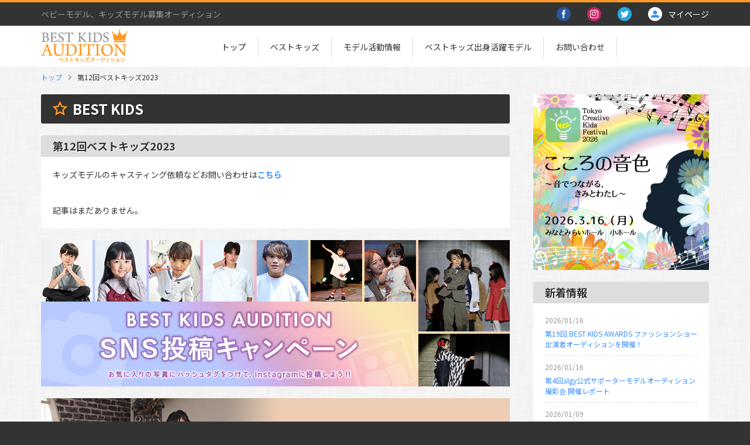

--- FILE ---
content_type: text/html
request_url: https://audition.photoreco.com/bestkids/kidsmodel/202312
body_size: 26240
content:







<!DOCTYPE html>
<html lang="ja">
<head>
<meta http-equiv="content-type" content="text/html; charset=utf-8">
<title>第12回ベストキッズ2023 | ベストキッズオーディション</title>
<meta name="keywords" content="キッズモデル,ベビーモデル,オーディション,読者モデル,赤ちゃん,こども,子供,子ども,募集,応募">
<meta name="description" content="ベストキッズオーディションはフォトスタジオやアパレルブランド、大手芸能プロダクションとタイアップし展開する国内最大級のキッズオーディションです。グランプリはフォトスタジオのイメージモデルやアパレルブランドモデル等、様々な場所で活躍していだきます。">
<meta name="viewport" content="width=device-width, initial-scale=1, maximum-scale=1">
<meta name="format-detection" content="telephone=no">
<meta name="apple-mobile-web-app-title" content="BEST KIDS">
<link rel="icon" type="image/x-icon" href="https://audition.photoreco.com/wp-content/themes/my-audition/img/common/favicon.ico">
<link rel="apple-touch-icon-precomposed" href="https://audition.photoreco.com/wp-content/themes/my-audition/img/common/icon_audition.png">
<link rel="preconnect" href="https://fonts.googleapis.com">
<link rel="preconnect" href="https://fonts.gstatic.com" crossorigin>
<link href="https://fonts.googleapis.com/css2?family=Noto+Sans+JP:wght@400;500;700&family=Noto+Serif+JP:wght@400;500;700&display=swap" rel="stylesheet">
<link rel="stylesheet" href="https://audition.photoreco.com/wp-content/themes/my-audition/css/common/icomoon.css">
<link rel="stylesheet" href="https://audition.photoreco.com/wp-content/themes/my-audition/css/common/layout.css?v=20170130">
<link rel="stylesheet" href="https://audition.photoreco.com/wp-content/themes/my-audition/css/common/module.css?v=20250327">






















<link rel="stylesheet" href="https://audition.photoreco.com/wp-content/themes/my-audition/css/model.css">





<script type="text/javascript" src="https://audition.photoreco.com/wp-content/themes/my-audition/js/jquery-1.11.1.min.js" charset="UTF-8"></script>
<script type="text/javascript" src="https://audition.photoreco.com/wp-content/themes/my-audition/js/ui.js?v=2504141300" charset="UTF-8"></script>














<script type="text/javascript" src="https://audition.photoreco.com/wp-content/themes/my-audition/js/imagelightbox.js" charset="UTF-8"></script>
<script type="text/javascript" src="https://audition.photoreco.com/wp-content/themes/my-audition/js/rcrumbs.js" charset="UTF-8"></script>
<!--[if lt IE 9]>
<script type="text/javascript" src="http://html5shim.googlecode.com/svn/trunk/html5.js"></script>
<![endif]-->

<script type="text/javascript">
$(function() {
	$("#breadCrumbLst").rcrumbs();
});
</script>












<!-- All in One SEO Pack 2.6.1 by Michael Torbert of Semper Fi Web Design[108,115] -->
<link rel='next' href='https://audition.photoreco.com/bestkids/kidsmodel/202312/page/2' />

<link rel="canonical" href="https://audition.photoreco.com/bestkids/kidsmodel/202312" />
<!-- /all in one seo pack -->
<link rel='dns-prefetch' href='//ajax.googleapis.com' />
<link rel='dns-prefetch' href='//s.w.org' />
<link rel="alternate" type="application/rss+xml" title="ベストキッズオーディション &raquo; 第12回ベストキッズ2023 モデル年度 のフィード" href="https://audition.photoreco.com/bestkids/kidsmodel/202312/feed" />
		<script type="text/javascript">
			window._wpemojiSettings = {"baseUrl":"https:\/\/s.w.org\/images\/core\/emoji\/2.4\/72x72\/","ext":".png","svgUrl":"https:\/\/s.w.org\/images\/core\/emoji\/2.4\/svg\/","svgExt":".svg","source":{"concatemoji":"https:\/\/audition.photoreco.com\/wp-includes\/js\/wp-emoji-release.min.js?ver=4.9.6"}};
			!function(a,b,c){function d(a,b){var c=String.fromCharCode;l.clearRect(0,0,k.width,k.height),l.fillText(c.apply(this,a),0,0);var d=k.toDataURL();l.clearRect(0,0,k.width,k.height),l.fillText(c.apply(this,b),0,0);var e=k.toDataURL();return d===e}function e(a){var b;if(!l||!l.fillText)return!1;switch(l.textBaseline="top",l.font="600 32px Arial",a){case"flag":return!(b=d([55356,56826,55356,56819],[55356,56826,8203,55356,56819]))&&(b=d([55356,57332,56128,56423,56128,56418,56128,56421,56128,56430,56128,56423,56128,56447],[55356,57332,8203,56128,56423,8203,56128,56418,8203,56128,56421,8203,56128,56430,8203,56128,56423,8203,56128,56447]),!b);case"emoji":return b=d([55357,56692,8205,9792,65039],[55357,56692,8203,9792,65039]),!b}return!1}function f(a){var c=b.createElement("script");c.src=a,c.defer=c.type="text/javascript",b.getElementsByTagName("head")[0].appendChild(c)}var g,h,i,j,k=b.createElement("canvas"),l=k.getContext&&k.getContext("2d");for(j=Array("flag","emoji"),c.supports={everything:!0,everythingExceptFlag:!0},i=0;i<j.length;i++)c.supports[j[i]]=e(j[i]),c.supports.everything=c.supports.everything&&c.supports[j[i]],"flag"!==j[i]&&(c.supports.everythingExceptFlag=c.supports.everythingExceptFlag&&c.supports[j[i]]);c.supports.everythingExceptFlag=c.supports.everythingExceptFlag&&!c.supports.flag,c.DOMReady=!1,c.readyCallback=function(){c.DOMReady=!0},c.supports.everything||(h=function(){c.readyCallback()},b.addEventListener?(b.addEventListener("DOMContentLoaded",h,!1),a.addEventListener("load",h,!1)):(a.attachEvent("onload",h),b.attachEvent("onreadystatechange",function(){"complete"===b.readyState&&c.readyCallback()})),g=c.source||{},g.concatemoji?f(g.concatemoji):g.wpemoji&&g.twemoji&&(f(g.twemoji),f(g.wpemoji)))}(window,document,window._wpemojiSettings);
		</script>
		<style type="text/css">
img.wp-smiley,
img.emoji {
	display: inline !important;
	border: none !important;
	box-shadow: none !important;
	height: 1em !important;
	width: 1em !important;
	margin: 0 .07em !important;
	vertical-align: -0.1em !important;
	background: none !important;
	padding: 0 !important;
}
</style>
<link rel='stylesheet' id='contact-form-7-css'  href='https://audition.photoreco.com/wp-content/plugins/contact-form-7/includes/css/styles.css?ver=4.7' type='text/css' media='all' />
<link rel='stylesheet' id='jquery-ui-theme-css'  href='https://ajax.googleapis.com/ajax/libs/jqueryui/1.11.4/themes/smoothness/jquery-ui.min.css?ver=1.11.4' type='text/css' media='all' />
<link rel='stylesheet' id='jquery-ui-timepicker-css'  href='https://audition.photoreco.com/wp-content/plugins/contact-form-7-datepicker/js/jquery-ui-timepicker/jquery-ui-timepicker-addon.min.css?ver=4.9.6' type='text/css' media='all' />
<link rel='stylesheet' id='contact-form-7-confirm-css'  href='https://audition.photoreco.com/wp-content/plugins/contact-form-7-add-confirm/includes/css/styles.css?ver=5.1' type='text/css' media='all' />
<link rel='stylesheet' id='mts_simple_booking_front-css'  href='https://audition.photoreco.com/wp-content/plugins/mts-simple-booking/css/mtssb-front.css?ver=4.9.6' type='text/css' media='all' />
<script type='text/javascript' src='https://audition.photoreco.com/wp-includes/js/jquery/jquery.js?ver=1.12.4'></script>
<script type='text/javascript' src='https://audition.photoreco.com/wp-includes/js/jquery/jquery-migrate.min.js?ver=1.4.1'></script>
<link rel='https://api.w.org/' href='https://audition.photoreco.com/wp-json/' />
<link rel="EditURI" type="application/rsd+xml" title="RSD" href="https://audition.photoreco.com/xmlrpc.php?rsd" />
<link rel="wlwmanifest" type="application/wlwmanifest+xml" href="https://audition.photoreco.com/wp-includes/wlwmanifest.xml" /> 
<meta name="generator" content="WordPress 4.9.6" />

</head>

<body>
<div id="container">

<!-- [ ****** Header ****** ] -->
<header>
<div id="mainHead">
<div class="wrapper">
<h1>ベビーモデル、キッズモデル募集オーディション</h1>
<a href="https://audition.photoreco.com/" id="logo"><img src="https://audition.photoreco.com/wp-content/themes/my-audition/img/common/logo_audition.png" alt="フォトレコオーディション　ロゴ"></a>
<div class="cmnLnk">
<a href="https://www.facebook.com/bestkidsaudition/" target="_blank"><span class="snsIcon icon_fb">&#xe769;</span></a>
<a href="https://www.instagram.com/best_kids_audition/?hl=ja" target="_blank"><span class="snsIcon icon_insta">&#xe900;</span></a>
<a href="https://twitter.com/bestkidsauditio" target="_blank"><span class="snsIcon icon_tw">&#xe76d;</span></a>
<a href="https://www.photoreco.com/mypage/" class="myPage" target="_blank"><span class="fCBlue">&#xe674;</span><p>マイページ</p></a>
<span id="menuBtn">&#xe6b8;</span>
</div>
</div>
</div><!-- // mainHead -->

<nav id="mainNav">
<!--/*?php wp_nav_menu( array ( 'theme_location' => 'header-navi' ) ); ?*/-->

<div class="wrapper">
<ul>
<li><a href="https://audition.photoreco.com/">トップ</a></li>
<li><a href="https://audition.photoreco.com/bestkids/kidsmodel/2025">ベストキッズ</a></li>
<li><a href="https://audition.photoreco.com/news/kids-activity">モデル活動情報</a></li>
<li><a href="https://audition.photoreco.com/bestkids/kidsmodel/record">ベストキッズ出身活躍モデル</a></li>
<li class="dB_sp"><a href="https://audition.photoreco.com/kids202723">第23回BEST KIDS AUDITION 2027</a></li>
<li class="dB_sp"><a href="https://audition.photoreco.com/kids202722">第22回BEST KIDS AUDITION 2027</a></li>
<li class="dB_sp"><a href="https://audition.photoreco.com/kids202621">第21回BEST KIDS AUDITION 2026</a></li>
<li class="dB_sp"><a href="https://audition.photoreco.com/kids202620">第20回BEST KIDS AUDITION 2026</a></li>
<li class="dB_sp"><a href="https://audition.photoreco.com/kids202619">第19回BEST KIDS AUDITION 2026</a></li>
<li class="dB_sp"><a href="https://audition.photoreco.com/kids202518">第18回BEST KIDS AUDITION 2025</a></li>
<li class="dB_sp"><a href="https://audition.photoreco.com/kids202517">第17回BEST KIDS AUDITION 2025</a></li>
<li class="dB_sp"><a href="https://audition.photoreco.com/kids202516">第16回BEST KIDS AUDITION 2025</a></li>
<li class="dB_sp"><a href="https://audition.photoreco.com/kids202415">第15回BEST KIDS AUDITION 2024</a></li>
<li class="dB_sp"><a href="https://audition.photoreco.com/kids202414">第14回BEST KIDS AUDITION 2024</a></li>
<li class="dB_sp"><a href="https://audition.photoreco.com/kids202313">第13回BEST KIDS AUDITION 2023</a></li>
<li class="dB_sp"><a href="https://audition.photoreco.com/kids202312">第12回BEST KIDS AUDITION 2023</a></li>
<li class="dB_sp"><a href="https://audition.photoreco.com/kids202311">第11回BEST KIDS AUDITION 2023</a></li>
<li class="dB_sp"><a href="https://audition.photoreco.com/kids2022">第10回BEST KIDS AUDITION 2022</a></li>
<li class="dB_sp"><a href="https://audition.photoreco.com/kids2021">第9回BEST KIDS AUDITION 2021</a></li>
<li class="dB_sp"><a href="https://audition.photoreco.com/kids2020">第8回BEST KIDS AUDITION 2020</a></li>
<li class="dB_sp"><a href="https://audition.photoreco.com/kids2019">第7回BEST KIDS AUDITION 2019</a></li>
<li class="dB_sp"><a href="https://audition.photoreco.com/kids2018">第6回BEST KIDS AUDITION 2018</a></li>
<li class="dB_sp"><a href="https://audition.photoreco.com/kids2017">第5回BEST KIDS AUDITION 2017</a></li>
<li class="dB_sp"><a href="https://audition.photoreco.com/kids2016">第4回BEST KIDS AUDITION 2016</a></li>
<li class="dB_sp"><a href="https://audition.photoreco.com/kids2015">第3回BEST KIDS AUDITION 2015</a></li>
<li><a href="https://audition.photoreco.com/inquiry">お問い合わせ</a></li>
<li><a href="https://www.photoreco.com/mypage/" target="_blank">マイページ</a></li>
</ul>
</div>


</nav>
</header>
<!-- [ ****** // Header ****** ] -->
<!-- [ ****** BreadCrumb ****** ] -->
<!-- パンくずリスト -->
<div id="breadCrumbLst" class="wrapper rcrumbs">
<ul>
<li><a href="https://audition.photoreco.com">トップ</a></li>
<li>第12回ベストキッズ2023</li>
</ul>
</div>
<!-- // パンくずリスト -->
<!-- [ ****** // BreadCrumb ****** ] -->

<div class="wrapper">
<!-- [ ****** mainCnt ****** ] -->
<div id="mainCnt">
<section>
<h2 class="cmnTtl_1"><span class="fontIcon">&#xe6ce;</span>BEST KIDS</h2>

<section class="cmnCnt modelDtl">
<h3 class="cmnTtl_2">
第12回ベストキッズ2023</h3>

<div class="wrap20sp10">
<p>
キッズモデルのキャスティング依頼などお問い合わせは<a href="/castinginquiry"><span class="fWBold">こちら</span></a>
</p>
</div>

<!-- ** 4column ** -->
<div class="cmnPhotoLst mT_20">
<ul class="clear">

        <li><p>記事はまだありません。</p></li>
    
</ul>
</div>
<!-- ** // 4column ** -->

</section>

</section>

<div class="bnrArea mT_20">
<a href="/post-campaign/">
<img src="https://audition.photoreco.com/wp-content/themes/my-audition/img/common/bnr_post-campaign_pc.jpg" class="dB_pc" alt="SNS投稿キャンペーン">
<img src="https://audition.photoreco.com/wp-content/themes/my-audition/img/common/bnr_post-campaign_sp.jpg" class="dB_sp" alt="SNS投稿キャンペーン">
</a>
</div>
<div class="bnrArea mT_20">
<a href="https://academy.photoreco.com/" target="_blank">
<img src="https://audition.photoreco.com/wp-content/themes/my-audition/img/common/bnr_academy_2.jpg" alt="BEST KIDS ACADEMY">
</a>
</div>
</div>
<!-- [ ****** // mainCnt ****** ] -->


<!-- [ ******  aside ****** ] -->
<aside id="aside">


<div class="imgWrap_2 mB_20">
<a href="http://www.tckf.jp/" target="_blank"><img src="https://audition.photoreco.com/wp-content/themes/my-audition/img/common/bnr_tckf2026.jpg" alt="TOKYO CREATIVE KIDS FESTIVAL 2026"></a>
</div>


<section class="cmnCnt mB_10">
<h2 class="cmnTtl_2">新着情報</h2>
<div class="wrap20sp10">
<ul class="infoLst">

		<!--<ul>-->
				<li><span class="date">2026/01/16</span><a href="https://audition.photoreco.com/news/project/105945" title="第19回 BEST KIDS AWARDS ファッションショー出演者オーディションを開催！">第19回 BEST KIDS AWARDS ファッションショー出演者オーディションを開催！</a></li>
				<li><span class="date">2026/01/16</span><a href="https://audition.photoreco.com/news/project/105915" title="第4回algy公式サポーターモデルオーディション撮影会 開催レポート">第4回algy公式サポーターモデルオーディション撮影会 開催レポート</a></li>
				<li><span class="date">2026/01/09</span><a href="https://audition.photoreco.com/news/project/105841" title="オリジナルTシャツ　ファッションショー出演者募集ワークショップ　開催レポート">オリジナルTシャツ　ファッションショー出演者募集ワークショップ　開催レポート</a></li>
				<li><span class="date">2025/12/25</span><a href="https://audition.photoreco.com/news/project/105748" title="Rose Farm Fashion Show in いばらきフラワーパーク 開催レポート">Rose Farm Fashion Show in いばらきフラワーパーク 開催レポート</a></li>
				<li><span class="date">2025/12/01</span><a href="https://audition.photoreco.com/news/project/105598" title="ベストキッズオーディション×CHOPIN　コラボイベント開催レポート">ベストキッズオーディション×CHOPIN　コラボイベント開催レポート</a></li>
				<!--</ul>-->


</ul>
<div class="more_2 mT_20"><a href="/news">過去の更新情報一覧</a></div>
</div>
</section>

<section class="cmnCnt mB_10">
<h2 class="cmnTtl_2">アーカイブ</h2>
<div class="wrap20sp10">
<ul class="infoLst">
<li><a href="https://audition.photoreco.com/kids202723">第23回 BEST KIDS AUDITION 2027</a></li>
<li><a href="https://audition.photoreco.com/kids202722">第22回 BEST KIDS AUDITION 2027</a></li>
<li><a href="https://audition.photoreco.com/kids202621">第21回 BEST KIDS AUDITION 2026</a></li>
<li><a href="https://audition.photoreco.com/kids202620">第20回 BEST KIDS AUDITION 2026</a></li>
<li><a href="https://audition.photoreco.com/kids202619">第19回 BEST KIDS AUDITION 2026</a></li>
<li><a href="https://audition.photoreco.com/kids202518">第18回 BEST KIDS AUDITION 2025</a></li>
<li><a href="https://audition.photoreco.com/kids202517">第17回 BEST KIDS AUDITION 2025</a></li>
<li><a href="https://audition.photoreco.com/kids202516">第16回 BEST KIDS AUDITION 2025</a></li>
<li><a href="https://audition.photoreco.com/kids202415">第15回 BEST KIDS AUDITION 2024</a></li>
<li><a href="https://audition.photoreco.com/kids202414">第14回 BEST KIDS AUDITION 2024</a></li>
<li><a href="https://audition.photoreco.com/kids202313">第13回 BEST KIDS AUDITION 2023</a></li>
<li><a href="https://audition.photoreco.com/kids202312">第12回 BEST KIDS AUDITION 2023</a></li>
<li><a href="https://audition.photoreco.com/kids202311">第11回 BEST KIDS AUDITION 2023</a></li>
<li><a href="https://audition.photoreco.com/kids2022">第10回 BEST KIDS AUDITION 2022</a></li>
<li><a href="https://audition.photoreco.com/kids2021">第9回 BEST KIDS AUDITION 2021</a></li>
<li><a href="https://audition.photoreco.com/kids2020">第8回 BEST KIDS AUDITION 2020</a></li>
<li><a href="https://audition.photoreco.com/kids2019">第7回 BEST KIDS AUDITION 2019</a></li>
<li><a href="https://audition.photoreco.com/kids2018">第6回 BEST KIDS AUDITION 2018</a></li>
<li><a href="https://audition.photoreco.com/kids2017">第5回 BEST KIDS AUDITION 2017</a></li>
<li><a href="https://audition.photoreco.com/kids2016">第4回 BEST KIDS AUDITION 2016</a></li>
<li><a href="https://audition.photoreco.com/kids2015">第3回 BEST KIDS AUDITION 2015</a></li>
</ul>
</div>
</section>

<!--
<form action="#" class="searchBox mT_20" id="searchBox" method="get">
<input type="text" id="s" name="s" value="">
<input type="submit" value="&#xe67f;">
</form>
-->


<div class="imgWrap_2  mT_20">
<a href="https://dream-stage-d0sp3qy.gamma.site/" target="_blank"><img src="https://audition.photoreco.com/wp-content/themes/my-audition/img/common/bnr_dreamstage.jpg" alt="DREAM★STAGE"></a>
</div>

<div class="imgWrap_2 mT_20">
<a href="https://www.shochiku.co.jp/cinema/lineup/sakura/" target="_blank"><img src="https://audition.photoreco.com/wp-content/themes/my-audition/img/common/bnr_side_sakura.jpg" alt="さくら"></a>
</div>


<div class="imgWrap_2  mT_20">
<a href="https://youtu.be/krvxUHCCmxE" target="_blank"><img src="https://audition.photoreco.com/wp-content/themes/my-audition/img/common/bnr_nanohana-gambare.jpg" alt="GAMBARE! なのはな -nanohana-"></a>
</div>


<div class="tACenter imgWrap_2 mT_20">
<a href="https://youtu.be/k1ii53hzzCE" target="_blank"><img src="https://audition.photoreco.com/wp-content/themes/my-audition/img/common/bnr_side_037hatsukoi.jpg" alt=""></a>
</div>


<div class="tACenter imgWrap_2">
<a href="http://www.kawamura-fc.com/" target="_blank" class="mT_20 dIB"><img src="https://audition.photoreco.com/wp-content/themes/my-audition/img/common/bnr_side_1.jpg" alt=""></a>
</div>

<div class="tACenter imgWrap_2 mT_20">
<a href="http://www.happilyphoto.jp/prmusic/" target="_blank"><img src="https://audition.photoreco.com/wp-content/themes/my-audition/img/common/bnr_side_rk2017.jpg" alt=""></a>
</div>

<div class="tACenter imgWrap_2 mT_20">
<a href="http://www.happilyphoto.jp/" target="_blank"><img src="https://audition.photoreco.com/wp-content/themes/my-audition/img/common/bnr_side_happily.jpg" alt=""></a>
</div>


<!--section class="cmnCnt mT_20">
<h2 class="cmnTtl_2">カテゴリー</h2>
<div class="wrap20sp10">
<ul class="categoryLst">

<p>ウィジットは設定されていません。</p>
</ul>
</div>
</section-->



<!-- [ ****** line@ ****** ] -->
<div class="mT_20 tACenter">

<div class="dIB_pc mB_10">
<a href="https://line.me/ti/p/%40zza6332v" target="_blank"><img src="https://audition.photoreco.com/wp-content/themes/my-audition/img/common/line_bnr_pc.jpg" alt="LINE@はじめました"></a>
</div>

<div class="dIB_sp mB_10">
<a href="https://line.me/ti/p/%40zza6332v" target="_blank"><img src="https://audition.photoreco.com/wp-content/themes/my-audition/img/common/line_bnr_sp.jpg" alt="LINE@はじめました"></a>
<p class="mT_10"><a href="https://line.me/ti/p/%40zza6332v" target="_blank"><img height="36" border="0" src="https://audition.photoreco.com/wp-content/themes/my-audition/img/common/line_addfriends.png" alt="ともだち登録"></a></p>
</div>

</div>
<!-- [ ****** // line@ ****** ] -->

</aside>
<!-- [ ****** // aside ****** ] -->

</div>
<!-- [ ****** Footer ****** ] -->
<footer id="footer">
<div class="wrapper">
<span id="scrollTop">ページトップ</span>
<ul id="footerNav">
<li><a href="https://audition.photoreco.com/">トップ</a></li>
<li><a href="https://audition.photoreco.com/company">運営会社</a></li>
<!--li><a href="https://www.photoreco.com/agreement/" rel="nofollow" target="_blank" onClick="window.open(this.getAttribute('href'), 'agreement', 'width=740, height=500, scrollbars=yes, toolbar=no, menubar=no, resizeble=yes').focus(); return false;">利用規約</a></li-->
<li><a href="https://adnity.co.jp/privacy/" target="_blank">プライバシーポリシー</a></li>
<li><a href="/kids202311/trade" rel="nofollow" target="_blank" onClick="window.open(this.getAttribute('href'), 'agreement', 'width=880, height=500, scrollbars=yes, toolbar=no, menubar=no, resizeble=yes').focus(); return false;">特定商取引法に基づく表記</a></li><!--171010-->
<li><a href="/inquiry">お問い合わせ</a></li>
<li><a href="https://www.photoreco.com/mypage/" target="_blank">マイページ</a></li>
<li><a href="https://www.photoreco.com/">フォトレコ</a></li>
<li><a href="https://academy.photoreco.com/" target="_blank">ベストキッズアカデミー</a></li>
<!--li><a href="https://studio.photoreco.com/">フォトレコスタジオ</a></li-->
<!--li><a href="https://snap.photoreco.com/">フォトレコスナップ</a></li-->
<!--li><a href="https://job.photoreco.com/">フォトレコジョブ</a></li-->
<!--li><a href="https://fes.photoreco.com/">フォトレコサマーフェスティバル</a></li-->
</ul>
<div class="pmarkArea">
<a href="https://privacymark.jp/" target="_blank" class="icon pmark"><img src="https://audition.photoreco.com/wp-content/themes/my-audition/img/common/img_privacymark.gif" alt="たいせつにします プライバシー プライバシーマーク 10740089"></a>
<ul class="pmarkTxt mT_10">
<li>・当社はプライバシーマークを取得しています。</li>
<li>・当サイトでは実在性の証明とプライバシー保護のため、SSLサーバ証明書を導入しています。</li>
</ul>
<!--pmarkArea--></div>
</div>
<p class="copyrightTxt">&copy; 2015 Adnity Inc.</p>
</footer>
<!-- [ ****** // Footer ****** ] -->

</div>
<!-- [ ****** // container ****** ] -->


<script type='text/javascript' src='https://audition.photoreco.com/wp-content/plugins/contact-form-7/includes/js/jquery.form.min.js?ver=3.51.0-2014.06.20'></script>
<script type='text/javascript'>
/* <![CDATA[ */
var _wpcf7 = {"recaptcha":{"messages":{"empty":"\u3042\u306a\u305f\u304c\u30ed\u30dc\u30c3\u30c8\u3067\u306f\u306a\u3044\u3053\u3068\u3092\u8a3c\u660e\u3057\u3066\u304f\u3060\u3055\u3044\u3002"}},"cached":"1"};
/* ]]> */
</script>
<script type='text/javascript' src='https://audition.photoreco.com/wp-content/plugins/contact-form-7/includes/js/scripts.js?ver=4.7'></script>
<script type='text/javascript' src='https://audition.photoreco.com/wp-includes/js/jquery/ui/core.min.js?ver=1.11.4'></script>
<script type='text/javascript' src='https://audition.photoreco.com/wp-includes/js/jquery/ui/datepicker.min.js?ver=1.11.4'></script>
<script type='text/javascript'>
jQuery(document).ready(function(jQuery){jQuery.datepicker.setDefaults({"closeText":"\u9589\u3058\u308b","currentText":"\u4eca\u65e5","monthNames":["1\u6708","2\u6708","3\u6708","4\u6708","5\u6708","6\u6708","7\u6708","8\u6708","9\u6708","10\u6708","11\u6708","12\u6708"],"monthNamesShort":["1\u6708","2\u6708","3\u6708","4\u6708","5\u6708","6\u6708","7\u6708","8\u6708","9\u6708","10\u6708","11\u6708","12\u6708"],"nextText":"\u6b21\u3078","prevText":"\u524d","dayNames":["\u65e5\u66dc\u65e5","\u6708\u66dc\u65e5","\u706b\u66dc\u65e5","\u6c34\u66dc\u65e5","\u6728\u66dc\u65e5","\u91d1\u66dc\u65e5","\u571f\u66dc\u65e5"],"dayNamesShort":["\u65e5","\u6708","\u706b","\u6c34","\u6728","\u91d1","\u571f"],"dayNamesMin":["\u65e5","\u6708","\u706b","\u6c34","\u6728","\u91d1","\u571f"],"dateFormat":"yy\u5e74mm\u6708d\u65e5","firstDay":1,"isRTL":false});});
</script>
<script type='text/javascript' src='https://ajax.googleapis.com/ajax/libs/jqueryui/1.11.4/i18n/datepicker-ja.min.js?ver=1.11.4'></script>
<script type='text/javascript' src='https://audition.photoreco.com/wp-content/plugins/contact-form-7-datepicker/js/jquery-ui-timepicker/jquery-ui-timepicker-addon.min.js?ver=4.9.6'></script>
<script type='text/javascript' src='https://audition.photoreco.com/wp-content/plugins/contact-form-7-datepicker/js/jquery-ui-timepicker/i18n/jquery-ui-timepicker-ja.js?ver=4.9.6'></script>
<script type='text/javascript' src='https://audition.photoreco.com/wp-includes/js/jquery/ui/widget.min.js?ver=1.11.4'></script>
<script type='text/javascript' src='https://audition.photoreco.com/wp-includes/js/jquery/ui/mouse.min.js?ver=1.11.4'></script>
<script type='text/javascript' src='https://audition.photoreco.com/wp-includes/js/jquery/ui/slider.min.js?ver=1.11.4'></script>
<script type='text/javascript' src='https://audition.photoreco.com/wp-includes/js/jquery/ui/button.min.js?ver=1.11.4'></script>
<script type='text/javascript' src='https://audition.photoreco.com/wp-content/plugins/contact-form-7-datepicker/js/jquery-ui-sliderAccess.js?ver=4.9.6'></script>
<script type='text/javascript' src='https://audition.photoreco.com/wp-content/plugins/contact-form-7-add-confirm/includes/js/scripts.js?ver=5.1'></script>
<script type='text/javascript' src='https://audition.photoreco.com/wp-includes/js/wp-embed.min.js?ver=4.9.6'></script>




<!-- Google Tag Manager -->
<noscript><iframe src="//www.googletagmanager.com/ns.html?id=GTM-P27TW3" 
height="0" width="0" style="display:none;visibility:hidden"></iframe></noscript> 
<script>(function(w,d,s,l,i){w[l]=w[l]||[];w[l].push({'gtm.start': 
new Date().getTime(),event:'gtm.js'});var f=d.getElementsByTagName(s)[0], 
j=d.createElement(s),dl=l!='dataLayer'?'&l='+l:'';j.async=true;j.src= 
'//www.googletagmanager.com/gtm.js?id='+i+dl;f.parentNode.insertBefore(j,f); 
})(window,document,'script','dataLayer','GTM-P27TW3');</script> 
<!-- End Google Tag Manager -->


</body>
</html>


--- FILE ---
content_type: text/css
request_url: https://audition.photoreco.com/wp-content/themes/my-audition/css/common/layout.css?v=20170130
body_size: 5256
content:
@charset "utf-8";
/* =================================================================================
 Reset
================================================================================= */
html{overflow-y:scroll;}body,h1,h2,h3,h4,h5,h6,p,ul,ol,li,dl,dt,dd,form{margin:0; padding:0;}h1,h2,h3,h4,h5,h6{font-size:100%;}ul,li{list-style:none;}img{border:none; vertical-align:bottom;}
a{color:#388fff; text-decoration:none;}a:hover{text-decoration:underline;}a img:hover{opacity:0.9;filter: alpha(opacity=90);-ms-filter: "alpha( opacity=90 )";-moz-opacity:0.90;}
input[type="text"],input[type="password"],textarea,input[type="email"],input[type="number"],input[type="tel"]{-webkit-appearance:none;height:23px;padding:5px;border:1px solid #ddd;-moz-border-radius:3px;-webkit-border-radius:3px;border-radius:3px;font-size:100%;box-shadow:none;}
select{height:35px;padding:5px;border:1px solid #ddd;-moz-border-radius:3px;-webkit-border-radius:3px;border-radius:3px;font-size:100%;box-shadow:none; background-color:#fff !important;}
input[type="submit"]{-webkit-appearance:none;}
input[type="button"]{border:none; cursor:pointer;}
@media only screen and (max-width:640px){input[type="text"],input[type="password"],textarea,input[type="email"],input[type="number"],input[type="tel"],select{height:35px;-webkit-box-sizing:border-box;box-sizing:border-box;}}
strong {font-weight:normal;}
table{border-collapse:collapse;}th{text-align:left;}
input[type="submit"]{border:none; cursor:pointer; font-size:14px;}input[type="radio"], input[type="checkbox"]{margin:0 5px 0 0; vertical-align:-1px;}
input[type="text"]:focus,textarea:focus,input[type="email"]:focus,input[type="password"]:focus,input[type="number"]:focus,input[type="tel"]:focus{border:1px solid #ff2673 !important;background-color:#fff;}
input:-ms-input-placeholder{color:#999;}
/* ------- HTML5 ------ */
address,article,aside,figure,footer,header,hgroup,menu,nav,section{display:block;}figure{margin:0; padding:0;}[hidden], command, datalist, menu[type=context], rp, source{display:none;}

/* =================================================================================
 Layout
================================================================================= */
body {
	font-size:14px;
	font-family: 'Noto Sans JP', sans-serif;
	min-width:1180px;
	line-height:1.5;
	border-top:4px solid #ff9926;
	background-color:#333;
	color:#333;
	text-align:left;
	-webkit-text-size-adjust: 100%;/*iPhone自動フォント調整機能解除*/
}

@media only screen and (max-width:640px){
body{min-width:320px;}
}

#container{background:url(../../img/common/bg_container.png) #f2f2f2;}

@media only screen and (max-width:640px){
#container{
	-webkit-background-size:300px 300px;
	background-size:300px 300px;
}
}

/* header
------------------------------------------------------- */
header .wrapper{
	position:relative;
	padding:0 10px!important;
}

#mainHead{
	height:40px;
	background-color:#333;
}

@media only screen and (max-width:640px){
#mainHead{
	height:53px;
	padding-top:5px;
}

#mainHead.noLogo{
	height:100%;
	padding:10px 0;
}

}

@media screen and (min-width: 400px) and (max-width: 640px){
header .wrapper{padding:0 20px!important;}
}

#mainHead h1{
	float:left;
	line-height:40px;
	color:#999;
	font-size:14px;
	font-weight:normal;
}
@media only screen and (max-width:640px){
#mainHead h1{
	float:none;
	line-height:1;
	font-size:10px;
}
}

#logo{
	display:block;
	position:absolute;
	top:47px;
	left:10px;
	z-index:1;
}
#logo img{height:55px;}
@media only screen and (max-width:640px){
#logo{
	top:18px;
	left:10px;
}
#logo img{height:25px;}
}

@media screen and (min-width: 400px) and (max-width: 640px){
#logo{left:20px;}
}

#mainHead .cmnLnk{
	height:40px;
	float:right;
	text-align:right;
}

#mainHead .cmnLnk a{
	display:inline-block;
	/display:inline;
	/zoom:1;
	line-height:40px;
	margin-left:25px;
	color:#fff;
	vertical-align:bottom;
}

#mainHead .cmnLnk a:hover{
	color:#ff9926;
	text-decoration:none;
}

#mainHead .cmnLnk span{
	font-family:icomoon;
	display:inline-block;
	/display:inline;
	/zoom:1;
	width:24px;
	height:24px;
	line-height:25px;
	-webkit-border-radius:12px;
	border-radius:12px;
	background-color:#fff;
	text-align:center;
	font-size:14px;
	color:#333;
}

#mainHead .cmnLnk .snsIcon{color:#fff;}

#mainHead .cmnLnk .icon_tw{background-color:#2ca7e0;}
#mainHead .cmnLnk .icon_fb{background-color:#27579c;}
#mainHead .cmnLnk .icon_insta{background-color:#c62565;}

#mainHead .cmnLnk p{
	display:inline-block;
	/display:inline;
	/zoom:1;
	margin-left:10px;
}

#mainHead #menuBtn{
	display:none;
	background-color:#388fff;
	color:#fff;
	font-size:16px;
	cursor:pointer;
}

@media only screen and (max-width:640px){
#mainHead .cmnLnk{
	position:absolute;
	right:10px;
	top:20px;
	height:24px;
}

#mainHead .cmnLnk a{
	line-height:1;
	margin-left:20px;
}

#mainHead .cmnLnk span{
	margin:0;
	line-height:24px;
}

#mainHead #menuBtn{
	display:inline-block;
	margin-left:20px;
	vertical-align:bottom;
}

#mainHead .cmnLnk p{display:none;}

#mainHead .cmnLnk .myPage{display:none;}
}

@media screen and (min-width: 400px) and (max-width: 640px){
#mainHead .cmnLnk{right:20px;}
}

#mainNav{
	height:70px;
	background-color:#fff;
	text-align:center;
}

#mainNav ul{
	display:inline-block;
	/display:inline;
	/zoom:1;
	margin-left:130px;
	padding-top:19px;
}

#mainNav li{
	float:left;
	border-right:1px solid #ddd;
	font-size:14px;
}

#mainNav li:last-child{display:none;}

@media only screen and (min-width:640px){
#mainNav li:last-child{
	display:none;
	border-right:none;
}

}

#mainNav li a{
	position:relative;
	display:block;
	height:35px;
	line-height:35px;
	padding:0 20px;
	color:#333;
}

#mainNav li a:hover{
	color:#ff9926;
	text-decoration:none;
}

#mainNav li a:before,
#mainNav li a:after{
	position:absolute;
	display:none;
	font-size:0;
	content:"☆";
}

#mainNav li a:hover:before,
#mainNav li a:hover:after{
	display:block;
	animation:star_1 1s;
	animation-iteration-count:1;
	animation-fill-mode:fowards;
	-webkit-animation:star_1 1s;
	-webkit-animation-iteration-count:1;
	-webkit-animation-fill-mode:fowards;
	color:#ff9926;
}

#mainNav li a:hover:before{
	display:block;
	animation:star_2 1s;
	animation-iteration-count:1;
	animation-fill-mode:fowards;
	-webkit-animation:star_2 1s;
	-webkit-animation-iteration-count:1;
	-webkit-animation-fill-mode:fowards;
	color:#388fff;
}

@keyframes star_1{
	0%{transform:rotate(0deg);top:-10px;right:8px;font-size:18px;}
	50%{top:-18px;right:3px;}
	100%{transform:rotate(180deg);top:-20px;right:-2px;font-size:0;}
}

@-webkit-keyframes star_1{
	0%{-webkit-transform:rotate(0deg);top:-10px;right:8px;font-size:18px;}
	50%{top:-18px;right:3px;}
	100%{-webkit-transform:rotate(180deg);top:-20px;right:-2px;font-size:0;}
}

@keyframes star_2{
	0%{transform:rotate(0deg);top:-5px;right:8px;font-size:14px;}
	50%{top:-8px;right:4px;	}
	100%{transform:rotate(180deg);top:-10px;right:0;font-size:0;}
}

@-webkit-keyframes star_2{
	0%{-webkit-transform:rotate(0deg);top:-5px;right:8px;font-size:14px;}
	50%{top:-8px;right:4px;	}
	100%{-webkit-transform:rotate(180deg);top:-10px;right:0;font-size:0;}
}

#mainNav li > span{
	display:block;
	height:35px;
	line-height:35px;
	padding:0 20px;
	color:#999;
}

@media only screen and (max-width:640px){
#mainNav{
	display:none;
	height:100%;
	text-align:left;
	background:url([data-uri]) repeat-x left bottom #333;
}

#mainNav .wrapper{padding:0 !important;}

#mainNav ul{
	display:block;
	margin:0;
	padding-top:0;
	border-top:1px solid #ddd;
}

#mainNav li{
	float:none;
	width:100%;
	-webkit-box-sizing:border-box;
	box-sizing:border-box;
	border-bottom:1px solid #ddd;
	border-right:none;
}

#mainNav li:last-child{display:block;}

#mainNav li a{
	padding:0 17px 0 10px;
	color:#fff;
	background:url([data-uri]) no-repeat right center;
	-webkit-background-size:17px 10px;
	background-size:17px 10px;
}

#mainNav li a:hover:before,
#mainNav li a:hover:after{display:none;}

#mainNav li > span{
	padding:0 10px;
}
}

/* bread crumb
------------------------------------------------------- */
#breadCrumbLst{margin-top:10px;}
#breadCrumbLst.wrapper{padding:0 10px;}

#breadCrumbLst.rcrumbs>ul {
	font-size:12px;
	line-height:15px;
	white-space: nowrap;
}

#breadCrumbLst.rcrumbs>ul>li{
	overflow: hidden;
	display: none;
}

#breadCrumbLst.rcrumbs>ul>li.show {
	display:inline-block;
	/display:inline;
	/zoom:1;
	margin-right:10px;
	padding-right:16px;
	background:url([data-uri]) no-repeat right center;
	-webkit-background-size:6px 10px;
	background-size:6px 10px;
}

#breadCrumbLst.rcrumbs>ul>li.show:last-child{
	margin:0;
	padding:0;
	background:none;
}

#breadCrumbLst.rcrumbs>ul>li.ellipsis {
	text-overflow:ellipsis;
	-o-text-overflow:ellipsis;
	overflow:hidden;
}

@media only screen and (max-width:640px){
#breadCrumbLst{margin-bottom:-10px;}
#breadCrumbLst.wrapper{padding-top:0;}
#breadCrumbLst.wrapper{padding-bottom:0;}	

#breadCrumbLst.rcrumbs {
	font-size:10px;
	line-height:10px;
	overflow:hidden;
}

#breadCrumbLst.rcrumbs li.show{
	margin-right:5px;
	padding-right:11px;
}
}

/* mainCnt , aside
------------------------------------------------------- */
#mainCnt{
	width:800px;
	float:left;
}

.noAside #mainCnt{
	float:none;
	margin:0 auto;
}

#aside{
	width:300px;
	float:right;
}

@media only screen and (max-width:640px){
#aside,
#mainCnt{
	width:100%;
	float:none;
}

#aside{margin-top:20px;}

}

#aside .infoLst li{
	padding:10px 0;
	border-bottom:1px dashed #ddd;
	font-size:12px;
	word-wrap:break-word;
}

#aside .infoLst li:first-child{padding:0 0 10px;}

#aside .infoLst .date{
	display:block;
	margin-bottom:5px;
	color:#999;
}

#aside .searchBox{
	width:300px;
	/zoom:1;
}

#aside .searchBox input{
	display:block;
	float:left;
}

#aside .searchBox input[type="text"]{
	width:248px;
	border-radius:0;
}

#aside .searchBox input[type="submit"]{
	width:39px;
	height:35px;
	padding:0;
	border-top:1px solid #ddd;
	border-right:1px solid #ddd;
	border-bottom:1px solid #ddd;
	background-color:#388fff;
	font-family:icomoon;
	color:#fff;
}

#aside .searchBox input[type="submit"]:hover{background-color:#ff9926;}

@media only screen and (max-width:640px){
#aside .searchBox{width:100%;}
#aside .searchBox input[type="text"]{
	width:85%;
	height:35px;
	-webkit-box-sizing:border-box;
	box-sizing:border-box;
}
#aside .searchBox input[type="submit"]{
	-webkit-appearance: none;
	width:15%;
	height:35px;
	-webkit-box-sizing:border-box;
	box-sizing:border-box;
}
}

#aside .categoryLst li{margin-bottom:10px;}
#aside .categoryLst li:last-child{margin-bottom:0;}

/* footer
------------------------------------------------------- */
#footer{
	padding:30px 0;
	background-color:#333;
}

#scrollTop{
	position:absolute;
	top:-60px;
	right:10px;
	width:120px;
	height:30px;
	line-height:34px;
	border-top-left-radius:3px;
	border-top-right-radius:3px;
	background-color:#333;
	color:#fff;
	text-align:center;
	font-size:12px;
}

#scrollTop:hover{
	color:#ff9926;
	cursor:pointer;
}

#footer .wrapper{
	position:relative;
	padding:0 10px!important;
}

#footer .wrapper:after{
	content:"";
	display:block;
	clear:both;
	height:0;
}

@media screen and (min-width: 400px) and (max-width: 640px){
#footer .wrapper{padding:0 20px!important;}
#scrollTop{right:20px;}
}

#footer #footerNav{
	float:left;
	width:910px;
}

#footer #footerNav li{
	display:inline-block;
	/display:inline;
	/zoom:1;
	width:223px;
	vertical-align:top;
}

#footer #footerNav a{
	position:relative;
	display:inline-block;
	/display:inline;
	/zoom:1;
	padding:3px 15px;
	color:#fff;
}

#footer #footerNav a:before{
	position:absolute;
	display:block;
	top:10px;
	left:0;
	width:0;
	height:0;
	border:4px solid transparent;
	border-left:6px solid #ff9926;
	content:"";
}

#footer #footerNav a:hover{
	color:#ff9926;
	text-decoration:none;
}

#footer .pmarkArea{
	float:right;
	width:220px;
	color:#fff;
	font-size:10px;
	text-align:right;
}

#footer .pmarkArea .icon{
	display:inline-block;
	/display:inline;
	/zoom:1;
	vertical-align:top;
}

#footer .pmarkArea .pmark{
	width:78px;
	height:76px;
	padding-top:2px;
	background-color:#fff;
	text-align:center;
}

#footer .pmarkArea .pmarkTxt{text-align:left;}

#footer .copyrightTxt{
	margin-top:30px;
	color:#999;
	text-align:center;
}

@media only screen and (max-width:640px){
#footer #footerNav{
	float:none;
	width:100%;
}

#footer #footerNav li{
	display:block;
	width:100%;
	border-bottom:1px dashed #ddd;
}

#footer #footerNav li:last-child{border-bottom:none;}

#footer #footerNav a{
	display:block;
	height:35px;
	line-height:35px;
	padding:0 17px 0 10px;
	color:#fff;
	background:url([data-uri]) no-repeat right center;
	-webkit-background-size:17px 10px;
	background-size:17px 10px;
}

#footer #footerNav a:before{display:none;}

#footer .pmarkArea{
	width:100%;
	margin-top:20px;
	text-align:center;
}

#footer .pmarkArea .pmarkTxt,
#footer .pmarkArea .icon{
	display:inline-block;
	vertical-align:top;
}

#footer .pmarkArea .icon img{height:52px;}

#footer .pmarkArea .pmark{
	height:auto;
	width:auto;
	padding:0;
	background-color:#fff;
	text-align:center;
}

#footer .pmarkArea .pmarkTxt{
	display:inline-block;
	vertical-align:top;
	text-align:left;
}

#footer .copyrightTxt{font-size:12px;}
}

/* EOF */


--- FILE ---
content_type: text/css
request_url: https://audition.photoreco.com/wp-content/themes/my-audition/css/model.css
body_size: 1430
content:
@charset "utf-8";
/* =================================================================================
 model
================================================================================= */
.modelTopMv img{width:100%;}

/* modelProfArea
------------------------------------------------------- */
.modelProfArea .modelImg{
	float:left;
	width:300px;
}

.modelProfArea .modelImg img{width:300px;}
.modelProfArea .prof{margin-left:320px;}
.modelProfArea .profLst dt{margin-top:20px; font-weight:bold;}
.modelProfArea .profLst dt:first-child{margin-top:0;}

@media only screen and (max-width:640px){
.modelProfArea .modelImg{
	width:150px;
	margin:0 auto;
	float:none;
}

.modelProfArea .modelImg img{width:150px;}
.modelProfArea .prof{margin:10px 0 0;}
}

/* resultArea
------------------------------------------------------- */
.resultArea{
	margin-top:20px;
}

.resultArea .results{word-break:break-all;}

/* resultArea
------------------------------------------------------- */
.activeKidsLst{margin-top:-10px;}

.activeKidsLst li{
	margin-top:10px;
	padding-top:10px;
	border-top:1px dashed #ddd;
}

.activeKidsLst li:first-child{
	padding-top:0;
	border-top:none;
}

.activeKidsLst li:after{
	content:"";
	display:block;
	clear:both;
	height:0;
}

.activeKidsLst .thumb{
	float:left;
	width:150px;
}

.activeKidsLst .thumb img{width:100%;}

.activeKidsLst .txt{margin-left:170px;}

.activeKidsLst .name{
	margin-bottom:5px;
	font-size:18px;
	font-weight:bold;
}

.activeKidsLst .production{
	display:block;
	margin-bottom:5px;
	font-weight:bold;
}

@media only screen and (max-width:640px){
.activeKidsLst .thumb{
	float:none;
	width:120px;
	margin:0 auto 5px;
}

.activeKidsLst .txt{margin-left:0;}
.activeKidsLst .production,
.activeKidsLst .name{text-align:center;}
}

/* relatedLst
------------------------------------------------------- */
.relatedLst li{
	width:100%;
	padding:10px 0;
	border-bottom:1px dashed #ddd;
	word-wrap:break-word;
}

.relatedLst li:first-child{padding:0 0 10px;}
.relatedLst li:last-child{
	padding:10px 0 0;
	border-bottom:none;
}

.relatedLst a{display:block;}

.relatedLst .thumb{
	display:block;
	width:80px;
	float:left;
}

.relatedLst .thumb img{width:80px;}

.relatedLst .artInfo{
	display:block;
	margin-left:90px;
}

.relatedLst .artInfo .time{
	display:inline-block;
	/display:inline;
	/zoom:1;
	color:#999;
	font-size:12px;
	vertical-align:top;
}

.relatedLst .artInfo .category{
	display:inline-block;
	/display:inline;
	/zoom:1;
	margin-left:10px;
	font-size:12px;
	vertical-align:top;
}

.relatedLst .artTtl{
	display:block;
	margin-bottom:5px;
	font-weight:bold;
}

.relatedLst .artIntro{
	color:#333;
	font-size:12px;
}

.relatedLst li:after{
	content:"";
	display:block;
	clear:both;
	height:0;
}

--- FILE ---
content_type: application/javascript
request_url: https://audition.photoreco.com/wp-content/themes/my-audition/js/ui.js?v=2504141300
body_size: 5994
content:
/*
 *Modified: 2014-12-10
 */
 
/* menuBtn ------------------------------------- */ 
$(function() {
	var hedM = $('#mainNav');
	$('#menuBtn').click(function(){
		if(hedM.css('display') == 'none'){
			  hedM.slideDown('fast');		
		}else{
			hedM.slideUp('fast');
		}
	});
//画面リサイズ時にstyle属性をはずす
	$(window).resize(function(){
		var width = $(window).width();
		if(width >= 624){
			hedM.removeAttr('style');
		}
	});
});


/* scrollTop ------------------------------------- */ 
$(function(){
	$('#scrollTop').click(function(){
		$('html,body').animate({scrollTop:0},'fast');
	});
});

/* ページ内スクロール ---- */
$(function(){
   $('a[href^="#"]').click(function() {
      var speed = 400;
      var href= $(this).attr("href");
      var target = $(href == "#" || href == "" ? 'html' : href);
      var position = target.offset().top;
      $('body,html').animate({scrollTop:position}, speed, 'swing');
      return false;
   });
});


/* radio Checked ------------------------------------- */ 

$(function() {
    $('input').change(
        function() {
            $('input[type="radio"]').closest('.chg').css( {
                backgroundColor: '#fff'
            });
            $('input[type="radio"]:checked').closest('.chg').css( {
                backgroundColor: '#f2f2f2'
            });
        }
    ).change();
});



/* choosePayment ------------------------------------- */ 

$(function() {
	var currentDay = $('#currentDay');
	var prevDay = $('#prevDay');
	var cardOrCvs = $('.cardOrCvs');
	
	if(prevDay.prop('checked')){
			prevDay.closest('.paymentCnt').css('border-color','#ff9926');
	}
	if(currentDay.prop('checked')){
			currentDay.closest('.paymentCnt').css('border-color','#ff9926');
	}
	
	currentDay.click(function(){
		cardOrCvs.attr('disabled' , 'disabled');
		$(this).closest('.paymentCnt').css('border-color','#ff9926');
		prevDay.closest('.paymentCnt').css('border-color','#ddd');
	});
	
	prevDay.click(function(){
		if(cardOrCvs.prop('disabled')){
			cardOrCvs.removeAttr('disabled');
			$(this).closest('.paymentCnt').css('border-color','#ff9926');
			currentDay.closest('.paymentCnt').css('border-color','#ddd');
		};
	});
});



/* chgImg ------------------------------------- */ 

$(function($){
	$('.chgImgLst a').click(function(){
		if($(this).hasClass('over') == false){
			$('.chgImgLst a').removeClass('over');
			$(this).addClass('over');
			$('.chgImg img').hide().attr('src',$(this).attr('href')).fadeIn();
		};
		return false;
	}).filter(':eq(0)').click();
});



/* cuteBtn ------------------------------------- */ 

$(function(){

    var href = $('a#logo').attr('href');
    var sub3 = href.replace(/https?:\/\/(.{3}).+$/, "$1");
    var domain = href.replace(/https?:\/\/[^.]+\.(.+)$/, "$1");

    var url_photoreco = 'https://www.' + domain;
    if (sub3 != 'aud') {
        url_photoreco = 'https://' + sub3 + '.' + domain;
    }
    window.url_photoreco = url_photoreco;
    var url_cutedlist = url_photoreco + 'wp1/cutedlist/';
    var url_cutedcount = url_photoreco + 'wp1/cutedcount/';

	// 連打対応
	var click_flg = true;
	
    // イベント登録
    $('.cuteBtn').on('touchstart touchmove touchend', function(event){

		
			// タッチスタートでフラグを設定
			if ('touchstart' == event.type){
				$(this).attr('data-touchstarted', '');
				return;
			}
			
			// タッチムーブが発生したら、フラグを消す。(タップと判定させない為)
			if ('touchmove' == event.type){
				$(this).removeAttr('data-touchstarted');
				return;
			}
			
			// タッチエンド時にフラグがあれば、タップと判定する。
			if ('undefined' != typeof $(this).attr('data-touchstarted')){
				// ここでタップ時のイベントハンドラを呼び出す。
				if(click_flg){
					click_flg = false;
					onListItemTapped.call(this, event);
					setTimeout(function(){click_flg = true;},900);
				} else {
					return false;
				}
				
				// フラグを削除
				$(this).removeAttr('data-touchstarted');
			}
		
    });

    // PCクリック用
	$('.cuteBtn').on('click', this, function(event){
		if(click_flg){
			click_flg = false;
			onListItemTapped.call(this, event);
			setTimeout(function(){click_flg = true;},900);
		} else {
		return false;
		}
    });
	
	// 連打対応
    var click_flg_for_oauth = true;

    // イベント登録
    $('#fbli, #twli').on('touchstart touchmove touchend', function(event){

        // タッチスタートでフラグを設定
        if ('touchstart' == event.type){
            $(this).attr('data-touchstarted', '');
            return;
        }
			
        // タッチムーブが発生したら、フラグを消す。(タップと判定させない為)
        if ('touchmove' == event.type){
            $(this).removeAttr('data-touchstarted');
            return;
        }
			
        // タッチエンド時にフラグがあれば、タップと判定する。
        if ('undefined' != typeof $(this).attr('data-touchstarted')){
            // ここでタップ時のイベントハンドラを呼び出す。
            if (click_flg_for_oauth) {
                click_flg_for_oauth = false;
                onOAuthButtonTapped.call(this, event);
                setTimeout(function(){click_flg_for_oauth = true;},900);
            } else {
					return false;
            }
				
            // フラグを削除
            $(this).removeAttr('data-touchstarted');
        }
		
    });

    // PCクリック用
    $('#fbli, #twli').on('click', function(event){
        if(click_flg_for_oauth){
            click_flg_for_oauth = false;
            onOAuthButtonTapped.call(this, event);
            setTimeout(function(){click_flg_for_oauth = true;},900);
        } else {
            return false;
        }
    });
	
    // onload 時に今の cute 状態を取得.見た目に反映.
    function reflectCuteState(){
        $.support.cors = true;
        $.ajax({
            url: url_cutedlist,
            type: "GET",
    //            data: {
    //                   'iEntryPhotoId'     : iEntryPhotoId
    //            },
    //            dataType: 'json',
            scriptCharset: 'utf-8',
            timeout : 5000,
            cache: false,
            xhrFields: {
                       withCredentials: true
            },
            success: function(data) {
    
                if (data['kbn'] != '0') {
                    // 何もせず終了
                    return;
                }
    
                var ids = data['ids'];
                if (!Array.isArray(ids)) {
                    return;
                }
    
                $.each(ids, function() {
                    var a = $('a#' + this + '.unCuted');
                    a.addClass('cuted').removeClass('unCuted');
                });
            },
            error: function(data) {
                //console.log('ajax error');
                //console.log(data);
            }
        });
    }
//    reflectCuteState();

    // onload 時に cute 数を反映
    // (wordpress のキャッシュのために最新が反映されない問題対応)
    function reflectCuteCount(){
        $.support.cors = true;
        $.ajax({
            url: url_cutedcount,
            type: "GET",
            scriptCharset: 'utf-8',
            timeout : 5000,
            cache: false,
//            xhrFields: {
//                       withCredentials: true
//            },
            success: function(data) {
    
                if (data['kbn'] != '0') {
                    // 何もせず終了
                    return;
                }
    
                var counts = data['counts'];
//                if (!Array.isArray()) {
//                    return;
//                }
    
                for (var id in counts) {
                    var div = $('a#' + id).closest('div');
                    div.find('span.num').text(counts[id]);
                }
            },
            error: function(data) {
                //console.log('ajax error');
                //console.log(data);
            }
        });
    }
//    reflectCuteCount();
});

/*
// onload 時に ランダム エントリーフォトを表示
// (wordpress のキャッシュのために最新が反映されない問題対応)
function reflectRamdomEntryPhoto(){
    $(function(){
        var href = $('a#logo').attr('href');
        var sub3 = href.replace(/https?:\/\/(.{3}).+$/, "$1");
        var domain = href.replace(/https?:\/\/[^.]+\.(.+)$/, "$1");
        var url_photoreco = 'https://www.' + domain;
        var iAjaxLoop = 0;
        if (sub3 != 'aud') {
            url_photoreco = 'https://' + sub3 + '.' + domain;
        }
        window.url_photoreco = url_photoreco;
        var url_ramdomphoto = url_photoreco + '/wp1/customentryphoto/';
        $.support.cors = true;
        $.ajax({
            url: url_ramdomphoto,
            type: "GET",
            scriptCharset: 'utf-8',
            data: {
                   'iAjaxFlg'     : 1,
                   'iDisplayKbn'  : 2
            },
            timeout : 5000,
            cache: false,
            xhrFields: {
                       withCredentials: true
            },
            success: function(data) {
                $("#ajaxReload").empty();
                $("#ajaxReload").append('<img class="loading" src="/wp-content/themes/my-audition/img/common/loading.gif" />');
                sString = "";
                $.each(data, function(i, val) {
                    if (val.hasOwnProperty('bCuteFg') && val['bCuteFg'] == 1) {
                        sClassName = "cuteBtn cuted";
                    } else {
                        sClassName = "cuteBtn unCuted";
                    }
                    sString = sString + '<li><a href="/entryphoto/' + val['EntryPhotoId'] + '"><img src="' + val['sEntryPhoto']['Thumb'] + '"></a><div class="cuteArea"><a href="javascript:void(0)" class="' + sClassName + '" id="' + val['EntryPhotoId'] + '"><span>&#xe60f;</span></a><span class="cuteCount"><span class="num">' + val['TotalRecommendCount'] + '</span>cute</span></div></li>';
                });
                sString = '<div id="ajaxReload-' + iAjaxLoop + '">' + sString + '</div>';

                $("#ajaxReload").empty();
                $("#ajaxReload").append(sString);
                // 連打対応
                var click_flg_ajax = true;
                // イベント登録
                $('#ajaxReload-' + iAjaxLoop).on('touchstart touchmove touchend', '.cuteBtn', function(event){
                    // タッチスタートでフラグを設定
                    if ('touchstart' == event.type){
                        $(this).attr('data-touchstarted', '');
                        return;                    }
                    // タッチムーブが発生したら、フラグを消す。(タップと判定させない為)
                    if ('touchmove' == event.type){
                        $(this).removeAttr('data-touchstarted');
                        return;
                    }
                    // タッチエンド時にフラグがあれば、タップと判定する。
                    if ('undefined' != typeof $(this).attr('data-touchstarted')){
                        // ここでタップ時のイベントハンドラを呼び出す。
                        if(click_flg){
                            click_flg = false;
                            onListItemTapped.call(this, event);
                            setTimeout(function(){click_flg = true;},900);
                        } else {
                            return false;
                        }        
                        // フラグを削除
                        $(this).removeAttr('data-touchstarted');
                    }
                });
                $('#ajaxReload-' + iAjaxLoop).on('click', '.cuteBtn', function(event){
                    if(click_flg_ajax){
                        click_flg_ajax = false;
                        onListItemTapped.call(this, event);
                        setTimeout(function(){click_flg_ajax = true;},900);
                    } else {
                        return false;
                    }
                });
                iAjaxLoop++;
                click_flg_for_ajaxload = true;

            },
            error: function(data) {
                click_flg_for_ajaxload = true;
                //console.log('ajax error');
                //console.log(data);
            }
        });
    });
}
reflectRamdomEntryPhoto();
*/

// タップ、クリック時の処理
function onListItemTapped(event){
	event.preventDefault();

    var url_cute = window.url_photoreco + 'wp1/cute/';

	var _this = $(this);
	var cuteElm = ('.cuteCount')
	var numArea = _this.next(cuteElm).children('.num');
	var count = numArea.text();


        var iEntryPhotoId = $(this).attr("id");
        var iKbn

        $.support.cors = true;
        $.ajax({
            url: url_cute,
            type: "POST",
            data: {
                   'iEntryPhotoId'     : iEntryPhotoId
            },
            dataType: 'json',
            scriptCharset: 'utf-8',
            timeout : 1000,
//            async   : false,
            cache: false,
            xhrFields: {
                   withCredentials: true
            },

            success: function(data) {

                if (data['kbn'] == '1') {
                    //alert('ログインしてください');
                } else if (data['kbn'] == '2') {
                    //alert('写真の選択が出来ていない');
                } else if (data['kbn'] == '3') {
                    alert('すでにキュート済みです');
                } else if (data['kbn'] == '4') {
                    //alert('写真IDが不正です');
                } else if (data['kbn'] == '5') {
                    //alert('加算処理失敗');
                } else if (data['kbn'] == '6') {
                    //alert('履歴テーブル作成失敗');
                }


                // グローバル変数に代入
                iKbn = data['kbn'];

                if (iKbn == '0') {
                    //未cute場合
                   _this.addClass('clicked');

                   setTimeout(function(){
                       _this.next(cuteElm).children('.num').text(parseInt(count)+1);
                       _this.next(cuteElm).addClass('rotate');
                   },200);

                   setTimeout(function(){
                      var plusCount = numArea.text();
                      _this.addClass('cuted').removeClass('unCuted clicked');
                      _this.next(cuteElm).removeClass('rotate');
                   },800);
                } else if (iKbn == '1') {
                    // ログインウィンドウを開く
                    $('#msgModal').plainModal('open');
                } else {
                    //console.log('ErrorID:' + iKbn);
                }

            },
            error: function(data) {
                //console.log('ajax error');
                //console.log(data);
                alert('通信エラーが発生しました。');
                //alert(data);
            }
        });

}

function onOAuthButtonTapped(event) {
    if (this.id == 'twli') {
        var url_login = window.url_photoreco + '/oauth/twitter/';
        location.href=url_login;
        return false;
    }
    if (this.id == 'fbli') {
        var url_login = window.url_photoreco + '/oauth/facebook/';
        var current_url = document.URL;
        location.href=url_login + '?sUrl=' + encodeURIComponent(current_url);
        return false;
    }
}

// 引数が配列かどうかをチェックメソッド(非対応ブラウザの場合のみ定義
if(!Array.isArray) {
    Array.isArray = function (vArg) {
        return Object.prototype.toString.call(vArg) === "[object Array]";
    };
}


//モーダルウィンドウ
$(function() {
  var modalCnt = $('#modalCnt').html();
  $("#openModalBtn").on('click' , function(){
    $('body').append(modalCnt);
    $('body > .msgModal').css('top' , ($(window).scrollTop() + 55));
  });
  
  // modalを閉じる
  $(document).on('click' , 'body > .modalBg , body > .modalClose' , function(){
    // 連続クリック対策の為、モーダルのopacityが1の時にだけ実行
    if($('body > .modalBg').css('opacity') == 1){
      var closeElm = $('body > .modalBg , body > .msgModal , body > .modalClose');
      // cssでアニメーションでfadeOut
      closeElm.addClass('fadeOut');
      closeElm.on('webkitAnimationEnd', function(){
        // cssアニメーションの終わりを検知してからremove
        closeElm.remove();
      });
    }
  });
});

